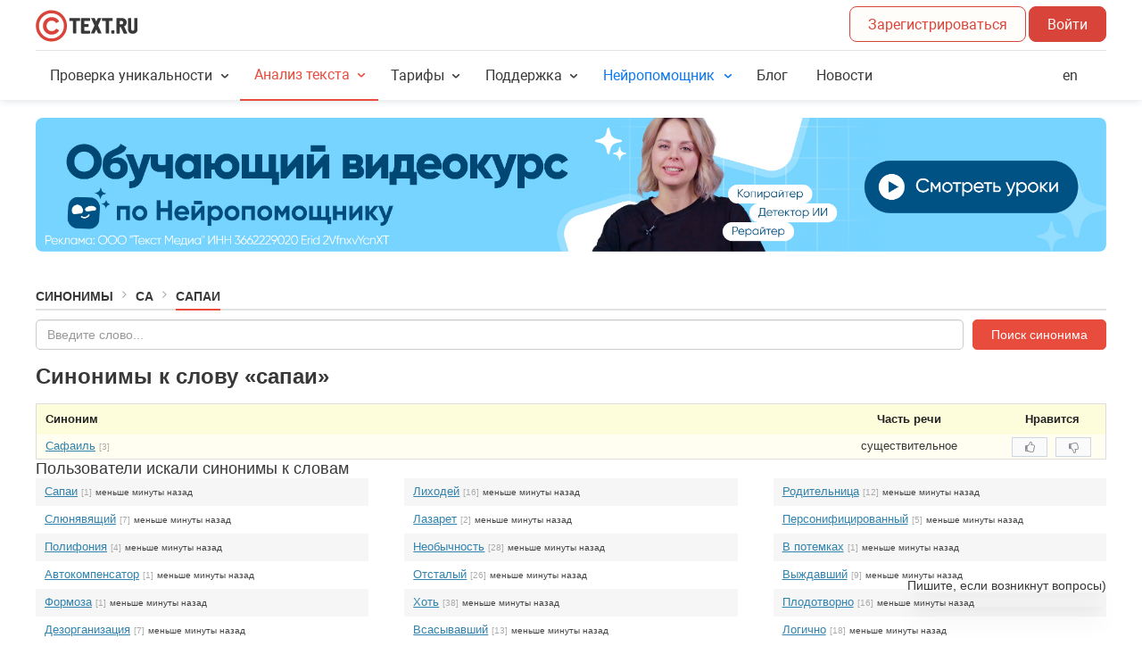

--- FILE ---
content_type: text/javascript; charset=utf-8
request_url: https://cdn.callibri.ru/callibri.js
body_size: 70558
content:
/*! callibri_module_version  - v1.1.143  - 2026-01-29 */
window.callibri_module_version = "1.1.143";

function callibriWidgetStart(){if(_callibri.is_online_chat&&"function"==typeof callibriOnlineChatStart)callibriOnlineChatStart();else{var a=_callibri.widget_path;a||(a="//"+_callibri.cdn_host+"/widget_v2.min.js"),document.querySelector("[name=callibriWidget]")||callibriGetLibrary(a,function(){callibriInitWidget()},"callibriWidget")}}function callibriOnlineChatStart(){_callibri.widget_path="//"+_callibri.gudok_cdn_host+"/mc_v3/widget.min.js",document.querySelector("[name=callibriWidget]")||callibriGetLibrary(_callibri.widget_path,function(){window.online_chat=new MultiChat(_callibri)},"callibriWidget")}function callibriCallbackWidgetStart(){if(_callibri.ms_callback){var a=_callibri.callback_widget_path;a||(a="//"+_callibri.gudok_cdn_host+"/widget/widget_callibri.min.js"),document.querySelector("[name=callibriCallbackWidget]")||callibriGetLibrary(a,function(){window.callibriCallbackWidget=new CallbackWidget},"callibriCallbackWidget")}}function callibriPopupWidgetStart(){if(_callibri.popup_settings){var a=_callibri.popup_widget_path;a||(a="//"+_callibri.gudok_cdn_host+"/popup_widget/widget.min.js"),document.querySelector("[name=callibriPopUpWidget]")||callibriGetLibrary(a,function(){var a=_callibri.standalone_popup&&_callibri_popup_settings?_callibri_popup_settings:_callibri.popup_settings;window.callibriPopUpWidget=new PopUpWidget(a)},"callibriPopUpWidget")}}function callibriGetIEPolyfill(a,b,c){callibriGetLibrary("//"+_callibri.cdn_host+"/ie_polyfills.min.js",function(){callibriHandleResponse(a,b,c)})}function isObjectType(a){return"object"==typeof a&&!Array.isArray(a)&&null!==a}function callibridomain(){var a,b,c="";a=document.domain.split(".");var d=!callibriHasCallibriDomain()&&_callibri.allow_subdomains;return a.length>2?(b=a.length>3?2:1,!0===d&&(b-=1),c=(d?"":".")+a.slice(b,a.length).toString().replace(/,/g,".")):c=(d?"":".")+document.domain,c}function callibriHasCallibriDomain(){return document.domain.split(".").includes("callibri")}function callibriSetCookieDomain(a,b,c,d,e){"session"!==c?(void 0===e?c.setMinutes(c.getMinutes()+10):c.setDate(c.getDate()+100),c=";expires="+c.toUTCString()+";"):c="",document.cookie=a+"="+encodeURIComponent(b)+"; path=/; "+d+" "+c}function callibriSetCookie(a,b,c,d,e){var f=callibridomain();"session"!==e&&(e=e?new Date((new Date).getTime()+24*e*60*60*1e3):new Date);var g=!callibriHasCallibriDomain()&&_callibri.allow_subdomains,h=g?"":"domain="+f+";";d||callibriSetCookieDomain(a,b,e,h,c),(-1===document.cookie.indexOf(a)||d)&&(h="",callibriSetCookieDomain(a,b,e,h,c))}function callibriGetCookie(a){var b,c,d,e=document.cookie.split(";");for(b=0;b<e.length;b++)if(c=e[b].substr(0,e[b].indexOf("=")),d=e[b].substr(e[b].indexOf("=")+1),(c=c.replace(/^\s+|\s+$/g,""))==a)return unescape(d);return!1}function callibriXhrRequest(){for(var a,b=[function(){return a=callibriCheckIE8_9()?new XDomainRequest:new XMLHttpRequest},function(){return new ActiveXObject("Msxml2.XMLHTTP")},function(){return new ActiveXObject("Msxml3.XMLHTTP")},function(){return new ActiveXObject("Microsoft.XMLHTTP")}],c=0;c<b.length;c++){try{a=b[c]()}catch(a){continue}break}return a}function callibriMakeRequest(a,b,c,d,e,f){try{var g,h,i,j,k;b=b||{};try{f=f||3e4}catch(a){f=3e4}if(!(i=callibriXhrRequest()))return;if(b.version=_callibri.version,b=callibri_add_roistat_mark(b),b=callibriAddTimezoneData(b,a),b=callibriGetCalltouchSessionId(b,a),b=callibriGetComagicSessionId(b,a),b.module_version=window.callibri_module_version,a.match(/contactus$/)||a.match(/contactus_front$/)){b.ymclid=callibriGetMetrikaClientID(!0),b.gaclid=callibriGetGaClientID(!0),b.clbvid=_callibri.clbvid||null,b.metrika_counter_id=callibriGetMerikaCounterID();var l=callibriSetPostDataFeedback(b);i.feedback_data=l}if(e||(e=_callibri.server_host),h=e+a,h=/^(https?:)/.test(h)?h:location.protocol+"//"+h,i.open("POST",h,!0),k=callibriCheckIE8_9(),g=setTimeout(function(){i.abort()},f),k)i.onload=function(){i.feedback_data&&callibriRemoveElementItemLocalStorage("callibri_feedbacks",i.feedback_data),c&&"function"==typeof c&&c(i.responseText,200)};else{try{d=d||"application/json"}catch(a){d="application/json"}i.setRequestHeader("Content-Type",d),j=document.characterSet?document.characterSet:document.charset,"utf-8"!==j.toString().toLowerCase()?i.setRequestHeader("Accept",d+"; charset="+j):i.setRequestHeader("Accept",d),i.onreadystatechange=function(){if((3==i.readyState||4==i.readyState)&&i.feedback_data&&[200,201,204,422].indexOf(i.status)>-1&&callibriRemoveElementItemLocalStorage("callibri_feedbacks",i.feedback_data),4==i.readyState&&(clearTimeout(g),c&&"function"==typeof c&&c(i.responseText,i.status)),4==i.readyState&&(0===i.status||500==i.status||i.status>=400)&&_callibri.server_host!==e){-1===[].indexOf(a)?callibriFailRequestModule(i,e,a,b,d,c):callibriMakeRequest(a,b,c,d,null,f)}}}var m=JSON.stringify(b);_callibri.btr||i.send(m)}catch(a){}}function callibriFailRequestModule(a,b,c,d,e,f){var g=d.request_number||0;if([0,429,503].indexOf(a.status)>-1&&g<3){d.request_number=g+1;var h=Math.ceil(500*Math.random()+500);setTimeout(callibriMakeRequest,h,c,d,f,e,b)}else console.error("Code: ",a.status,"error: ",a.responseText,{host:b,path:c},d)}function supports_callibri_storage(){if(_callibri.localStorage_off)return!1;try{return localStorage.setItem("test_localstorage","1"),localStorage.removeItem("test_localstorage"),!0}catch(a){return _callibri.localStorage_off=!0,!1}}function callibriGetItemLocalStorage(a){if(supports_callibri_storage()){var b=localStorage.getItem(a);return null===b&&(b=callibriGetCookie(a)),b}return callibriGetCookie(a)}function callibriSetItemStorage(a,b){var c=!0;try{localStorage.setItem(a,b)}catch(a){_callibri.localStorage_off=!0,c=!1}return c}function callibriSetItemLocalStorage(a,b){var c=!0;if(supports_callibri_storage())if(b){var d=callibriSetItemStorage(a,b);d&&(c=!1)}else localStorage.removeItem(a),c=!1!==callibriGetCookie(a,b);c&&callibriSetCookie(a,b)}function supports_callibri_session_storage(){if(_callibri.sessionStorage_off)return!1;try{return sessionStorage.setItem("test_sessionstorage","1"),sessionStorage.removeItem("test_sessionstorage"),!0}catch(a){return _callibri.sessionStorage_off=!0,!1}}function callibriGetItemSessionStorage(a){if(supports_callibri_session_storage()){var b=sessionStorage.getItem(a);return null===b&&(b=callibriGetCookie(a)),b}return callibriGetCookie(a)}function callibriTrySetItemSessionStorage(a,b){var c=!0;try{sessionStorage.setItem(a,b)}catch(a){c=!1}return c}function callibriSetItemSessionStorage(a,b){var c=!0;if(supports_callibri_session_storage())if(b){var d=callibriTrySetItemSessionStorage(a,b);d&&(c=!1)}else sessionStorage.removeItem(a),c=!1!==callibriGetCookie(a,b);c&&callibriSetCookie(a,b)}function callibriFlushTempStorage(){if(supports_callibri_storage()){var a=localStorage.getItem(_callibri.cookie_prefix+"timestamp_callibri");a=a?new Date(a):null;var b=new Date;if(a&&(b-a)/6e4>10)for(var c in localStorage)0==c.indexOf(_callibri.cookie_prefix)&&c.match("callibri")&&localStorage.removeItem(c);callibriSetItemStorage(_callibri.cookie_prefix+"timestamp_callibri",b.toString())}}function callibriRemoveElementItemLocalStorage(a,b){var c,d=callibriGetItemLocalStorage(a),e=[];d=d?JSON.parse(d):[];for(var f=0;f<d.length;f++)c=d[f],b!==c&&e.push(c);e=e.length>0?JSON.stringify(e):"",callibriSetItemLocalStorage(a,JSON.stringify(e))}function callibriSetPostDataFeedback(a){var b="";for(var c in a.feedback)c&&"number"!==c&&"session_id"!==c&&(b+=c+"-:-"+a.feedback[c].toString()+"-;-");var d=callibriGetItemLocalStorage("callibri_feedbacks");return d=d?JSON.parse(d):[],"object"!=typeof d&&(d=[]),-1===d.indexOf(b)&&(d.push(b),callibriSetItemLocalStorage("callibri_feedbacks",JSON.stringify(d))),b}function callibriReplacePhones(){if(_callibri.module_settings&&_callibri.module_settings.search_replace_number&&_callibri.module_settings.search_replace_number.length>0)_callibri.PhoneReplacer=new CallibriPhoneReplacer,_callibri.PhoneReplacer.addNumbers(_callibri.module_settings.search_replace_number),_callibri.PhoneReplacer.start(_callibri.number,_callibri.module_settings.search_replace_number_mask);else if(_callibri.module_settings&&_callibri.module_settings.elements&&_callibri.module_settings.elements.length>0){var a,b=_callibri.module_settings.elements,c=b.length;for(f=0;f<c;f++)a=b[f],callibriSetValueToBlocksByClass(a.element,_callibri.number,a.format)}else for(var d=_callibri.objects.callibri.format,e=_callibri.objects.callibri.block_class.split(","),f=0;f<e.length;f++){var g=e[f].replace(/\s/g,"");callibriSetValueToBlocksByClass("."+g,_callibri.number,d)}}function callibriReplaceCopiesPhones(a){a=a||_callibri.copies_phones;var b=[],c=[];if(a){var d,e,f,g,h=!1;for(d=0;d<a.length;d++)if(e=a[d],e.elements)for(f=0;f<e.elements.length;f++)g=e.elements[f],callibriSetValueToBlocksByClass(g.element,e.phone,g.format),h||(h=!0);else e.replace_phones&&(b.push([e.replace_phones,e.phone]),c=c.concat(e.replace_phones));if(c.length>0||Array.isArray(a)&&a.length>0&&!h){var i=_callibri.PhoneReplacer||(_callibri.PhoneReplacer=new CallibriPhoneReplacer),j=_callibri.module_settings.search_replace_number_mask;if(c.length>0){i.addNumbers(c);for(var k=i.extended_look_phones(i.numbers,i.number),l=document.querySelectorAll(i.included_tags),m=i.find_phones_on_page(k,l),n=0,o=b.length;n<o;n++){var p=b[n];i.addNumbers(p[0]),i.start(p[1],j,m)}}else i.addNumbers(a),i.start(_callibri.number,j)}}}function callibriPingCallback(a){4==a.readyState&&201!==a.status&&(callibri_ping_interval&&(clearInterval(callibri_ping_interval),callibri_ping_interval=void 0),_callibri.ping_attempt?_callibri.ping_attempt+=1:_callibri.ping_attempt=1,callibri_error_timeout=setTimeout(callibriPingNumber,Math.floor(Math.random()*Math.pow(2,_callibri.ping_attempt)*1e3))),4==a.readyState&&201===a.status&&"undefined"==typeof callibri_ping_interval&&(callibri_ping_interval=setInterval(callibriPingNumber,1e4),_callibri.ping_attempt=null)}function callibriDocumentHidden(){var a;void 0!==document.hidden?a="hidden":void 0!==document.msHidden?a="msHidden":void 0!==document.mozHidden?a="mozHidden":void 0!==document.webkitHidden&&(a="webkitHidden");var b="function"!=typeof document.hasFocus||document.hasFocus();return document[a]||!b}function callibriPingNumber(a){try{if(!callibriDocumentHidden()||a){var b=_callibri.number;if(_callibri.copies_phones){var c,d=_callibri.copies_phones.length;for(c=0;c<d;c++)b+="_"+_callibri.copies_phones[c].phone}var e="/visit?s="+_callibri.session_id+"&p="+b;_callibri.ping_delete&&(e+="&d=1"),callibriGetRequest("//"+_callibri.ws_server_host+e,callibriPingCallback)}}catch(a){callibriSendError(a,"callibriPingNumber")}}function callibriSetLocalCookieValue(a,b){var c=callibriGetResponse();if(c){var d=JSON.parse(c);d.data[a]=b,d=JSON.stringify(d),callibriSaveResponse(d)}}function callibriGetResponse(){var a=null;return supports_callibri_storage()&&(a=localStorage.getItem("callibri")),null==a&&(a=callibriGetCookie(_callibri.cookie_prefix+"data")),a&&a.indexOf('"unified_domain":')>-1?(!_callibri.unified_domain||_callibri.unified_domain&&-1===a.indexOf('"unified_domain":'+_callibri.unified_domain))&&(a=null):_callibri.unified_domain&&a&&(a=null),a}function callibriFlushResponse(a){if(callibriSetCookie(_callibri.cookie_prefix+"data","",void 0,!0),supports_callibri_storage())try{localStorage.removeItem("callibri"),localStorage.removeItem("callibri_module_settings")}catch(a){_callibri.localStorage_off=!0}if(!(document.referrer||"").match("https?://"+location.host)||a){callibriGetItemLocalStorage("callibri_visitor_send_event")&&callibriSetItemLocalStorage("callibri_visitor_send_event",null)}}function callibriSaveResponse(a){var b,c,d=!1,e=JSON.parse(a);if(supports_callibri_storage()&&(_callibri.unified_domain&&(b=JSON.parse(a),b.unified_domain=_callibri.unified_domain,a=JSON.stringify(b)),d=callibriSetItemStorage("callibri",a)),_callibri.old_module_settings||(_callibri.old_module_settings=e.data.module_settings),!d){b=JSON.parse(a);var c=b.data.module_settings;_callibri.unified_domain&&(b.unified_domain=_callibri.unified_domain),b.data.module_settings="",b=JSON.stringify(b),c&&supports_callibri_storage()&&(c.timestamp=(new Date).valueOf(),callibriSetItemStorage("callibri_module_settings",JSON.stringify(c))),callibriSetCookie(_callibri.cookie_prefix+"data",b,void 0,!0)}}function callibri_change_channel(){if(_callibri.init&&!_callibri.history_change)return!1;if(!(_callibri.landing_channels&&_callibri.landing_channels.length>0))return!1;var a=!1;return _callibri.landing_channels.some(function(a){return a.id==_callibri.channel_id&&(_callibri.current_channel=a,!0)}),(!_callibri.current_channel||!callibri_group_check(_callibri.current_channel))&&(!(!(a=_callibri.landing_channels.some(function(a){return a.id!=_callibri.channel_id&&callibri_group_check(a)}))&&!_callibri.current_channel)&&(_callibri.dynamic&&(_callibri.ping_delete=!0,callibriPingNumber(!0)),_callibri.stop_init=!0,_callibri.get_request=!1,callibriSetCookie("callibri_get_request","",void 0,!0,-1),(a||_callibri.pw)&&(delete _callibri.module_settings,delete _callibri.number,delete _callibri.only_widget,callibriFlushResponse(!0),_callibri.stop_init=!1,callibriInit(),_callibri.ping_delete=!1),!0))}function callibriHandleResponse(a,b,c){function d(a){var b=!("v2"!=_callibri.mv_version||!_callibri.chat_operator)&&_callibri.chat_operator;_callibri.history_change=!0,callibriInit(!1,!0),b&&(_callibri.chat_operator=b),"function"==typeof callibriWidgetPageNavigate&&callibriWidgetPageNavigate(a),_callibri.history_change=!1}function e(){d()}var f=!_callibri.init;try{var g,h,i;if(200!=b)return;if(callibriSetItemLocalStorage("callibri_request_send",""),a=callibriCheckIE8_9()?a.replace(/\\'/g,"'"):a,h=JSON.parse(a),void 0===h.data||"object"!=typeof h.data||"object"==typeof h.errors){callibriSetItemLocalStorage("callibri_nct","1"),"string"==typeof h.errors&&(h.errors=[[h.errors]]);for(var j in h.errors){var k="callibri error: "+h.errors[j].join(", ");void 0!==console?console.log(k):window.console.log(k)}return}var l=document.querySelector("#callibri-module-area");if("object"==typeof h.data&&h.data.number&&!h.data.only_widget&&"object"!=typeof h.errors){if(callibri_extend_ms(h),_callibri.stop_init||c&&callibri_change_channel())return;g=h.data.number,h.data.session_id&&callibriSetCookie(_callibri.cookie_prefix+"sessions_callibri",h.data.session_id,1);var m=callibriGetResponse();if(m||(h.expire_date=(new Date).toString(),a=JSON.stringify(h),callibriSaveResponse(a)),h.data.dynamic&&(callibriSetItemLocalStorage("callibri_phone",_callibri.number),h.data.copies_phones&&callibriSetItemLocalStorage("callibri_copies_phones",JSON.stringify(h.data.copies_phones)),_callibri.init||(supports_callibri_storage()&&(window.addEventListener("storage",function(a){_callibri.stop_init||"callibri_phone"==a.key&&a.newValue&&a.oldValue!==a.newValue&&(_callibri.number=a.newValue,callibriSetLocalCookieValue("number",a.newValue),callibriReplacePhones())}),h.data.copies_phones&&window.addEventListener("storage",function(a){_callibri.stop_init||"callibri_copies_phones"==a.key&&a.newValue&&a.oldValue!==a.newValue&&(_callibri.copies_phones=JSON.parse(a.newValue),callibriSetLocalCookieValue("copies_phones",_callibri.copies_phones),callibriReplaceCopiesPhones())})),h.data.ping&&(m&&callibriPingNumber(!0),callibri_ping_interval=setInterval(callibriPingNumber,1e4)))),_callibri.init&&l||"function"!=typeof callibriWidgetStart||callibriWidgetStart(),"function"==typeof callibriCallbackWidgetStart&&callibriCallbackWidgetStart(),"function"==typeof callibriPopupWidgetStart&&callibriPopupWidgetStart(),h.data.module_settings){if("function"==typeof callibriCheckMS&&callibriCheckMS(h),"string"==typeof h.data.module_settings.elements&&(h.data.module_settings.elements=JSON.parse(h.data.module_settings.elements)),h.data.module_settings.elements){var n,o=h.data.module_settings.elements;for(i=0;i<o.length;i++)n=o[i],callibriSetValueToBlocksByClass(n.element,g,n.format)}if(h.data.module_settings.pseudo_links){var p=h.data.module_settings.pseudo_links;for(i=0;i<p.length;i++)callibriSetPseudoLink(p[i])}}callibriReplaceCopiesPhones(h.data.copies_phones),callibriUseFeedback(),callibriChangeEmails(),callibriReplaceCopyChannelEmails()}else if(h.data.module_settings){if(callibri_extend_ms(h),_callibri.stop_init||c&&callibri_change_channel())return;h.data.session_id&&(callibriSetCookie(_callibri.cookie_prefix+"sessions_callibri",h.data.session_id,1),callibriUseFeedback(),callibriChangeEmails()),h.expire_date=(new Date).toString(),a=JSON.stringify(h),callibriSaveResponse(a),"v2"==_callibri.mv_version&&(_callibri.init&&(l||"function"!=typeof callibriWidgetStart)||callibriWidgetStart(),"function"==typeof callibriCheckMS&&callibriCheckMS(h)),"function"==typeof callibriCallbackWidgetStart&&callibriCallbackWidgetStart(),"function"==typeof callibriPopupWidgetStart&&callibriPopupWidgetStart()}else callibriSetItemLocalStorage("callibri_nct","1");if("v2"===_callibri.mv_version){var q=_callibri.internal_vars,r=q&&q.date||(new Date).getTime(),s=q&&q.diff||0,t=q&&q.expire_date||r;_callibri.timers||(_callibri.timers={}),clearTimeout(_callibri.timers.get_new_module_settings);var u=6e5-(r&&s<10?r-t:0);_callibri.timers.get_new_module_settings=setTimeout(function(){callibriInit()},u)}if(_callibri.module_settings&&_callibri.module_settings.tabs&&Object.keys(_callibri.module_settings.tabs).indexOf("stand_alone_socials")<0){var v=_callibri.module_settings.common.tabs_order?_callibri.module_settings.common.tabs_order:["chat","feedback","callback","contact"],w={};v.forEach(function(a){_callibri.module_settings.tabs[a]&&(w[a]=_callibri.module_settings.tabs[a])}),_callibri.module_settings.tabs=w}_callibri.module_settings&&_callibri.module_settings.changeable_tags&&_callibri.module_settings.changeable_tags.length>0&&"function"==typeof MutationObserver&&document.querySelectorAll(_callibri.module_settings.changeable_tags).forEach(function(a){var b=!1,c=new MutationObserver(function(a){a.forEach(function(a){b||(b=!0,c.disconnect(),callibriInit(!1,!0),"function"==typeof callibriSetOutsideActions&&_callibri.module_settings.tabs&&callibriSetOutsideActions(),!_callibri.only_widget&&_callibri.number&&(callibriReplacePhones(),callibriReplaceCopiesPhones()),"function"==typeof callibriOnlineChatInitOutsideActionsHandlers&&callibriOnlineChatInitOutsideActionsHandlers())})}),d={attributes:!0,childList:!0,characterData:!0};c.observe(a,d)})}catch(a){void 0!==console?console.log(a.stack):window.console.log(a),callibriSendError(a,"callibriHandleResponse")}_callibri.init=!0,callibriAfterResponse(),_callibri.get_request=!1,callibriSetCookie("callibri_get_request","",void 0,!0,-1),h&&h.data&&(h.data.clbvid&&(callibriSetCookie("clbvid",h.data.clbvid,void 0,!1,4e3),callibriFindSyncMarks()),h.data.required_file&&!document.querySelector("script[name=CallibriRequiredFile]")&&callibriGetLibrary(h.data.required_file,function(){},"CallibriRequiredFile"),callibriGetBeelinePixel(h.data.beeline_pixel_id)),f&&(!function(a){var b=a.pushState;a.pushState=function(c){return"function"==typeof a.onpushstate&&a.onpushstate({state:c}),setTimeout(d,1,arguments[2]),b.apply(a,arguments)}}(window.history),window.addEventListener("popstate",e))}function callibri_extend_ms(a){var b=_callibri.module_settings&&_callibri.module_settings.hooks_groups,c=_callibri.module_settings&&_callibri.module_settings.catchers_groups,d=_callibri.module_settings&&_callibri.module_settings.quiz_hook,e=_callibri.module_settings&&_callibri.module_settings.lcatcher,f=_callibri.module_settings&&_callibri.module_settings.operators,g=_callibri.chat_operator,h=_callibri.quizService;callibri_extend(_callibri,a.data);try{_callibri.init||callibriGetGuid(),b&&(_callibri.module_settings.hooks_groups=b),c&&(_callibri.module_settings.catchers_groups=c),e&&(_callibri.module_settings.lcatcher=e),d&&(_callibri.module_settings.quiz_hook=d),g&&(_callibri.chat_operator=g),h&&(_callibri.quizService=h),f&&(_callibri.module_settings.operators=f)}catch(a){callibriSendError(a,"callibri_extend_ms")}}function callibriGetBeelinePixel(a){a&&!document.querySelector("[name='CallibriBeelinePixel']")&&callibriGetLibrary("https://"+a+".ops.beeline.ru",function(){},"CallibriBeelinePixel")}function callibriFindSyncMarks(){if(_callibri.number&&!_callibri.cookie_fbc&&!_callibri.cookie_fbp&&_callibri.use_facebook_pixel||_callibri.session_id&&!_callibri.roistat&&_callibri.use_roistat){var a=function(a){for(var b=0;b<a.length;b++)if(callibriGetCookie(a[b]))return!0;return!1},b=function(a){for(var b,c=a,d="?pid="+_callibri.site_id+"&sid="+_callibri.session_id+"&cvid="+_callibri.clbvid,e=d.slice(),f=0;f<c.length;f++){b=c[f];var g="roistat_visit"==b,h="cookie"+(g?"_":"")+b;_callibri[h]||(_callibri[h]=callibriGetCookie(b)),_callibri[h]&&(d+="&"+(g?"roistat":b.replace("_",""))+"="+_callibri[h])}var i="callibri_"+c.join("_");callibriGetItemLocalStorage(i)||d==e||(callibriGetRequest("//minimo.callibri.ru/"+d,function(){}),callibriSetItemStorage(i,d))},c=function(a){};_callibri.use_facebook_pixel&&(window.clb_fb_pixel=["_fbc","_fbp"],callibri_wait(window,"clb_fb_pixel",a,200,250,b,c)),_callibri.use_roistat&&(window.clb_roistat=["roistat_visit"],callibri_wait(window,"clb_roistat",a,200,250,b,c))}}function callibriUseFeedback(){if(_callibri.test_auto_form_parser&&(_callibri.form_parser=new CallibriAutoFormParser),_callibri.use_feedback)return _callibri.form_parser?void _callibri.form_parser.init():void(void 0!==_callibri.feedback_settings&&void 0!==_callibri.feedback_settings.feedback_settings&&Object.keys(_callibri.feedback_settings.feedback_settings||{}).length?_callibri.form_parser=new CallibriManualFormParser:_callibri.form_parser=new CallibriAutoFormParser)}function callibriCollectionHas(a,b){for(var c=0;c<a.length;c++)if(a[c]==b)return!0;return!1}function callibriFindParentSelector(a,b){for(var c=document.querySelectorAll(b),d=a.parentNode;d&&!callibriCollectionHas(c,d);)d=d.parentNode;return d}function callibriRemoveClass(a,b){for(var c=0;c<a.length;c++)a[c].className.toString().match(b)&&(a[c].className=a[c].className.replace(b,"").trim())}function callibriSetPseudoLink(a){for(var b,c=document.querySelectorAll(a.element),d=c.length,e=0;e<d;e++)b=c[e],b.dataset.callibri_pseudo_link||(b.dataset.callibri_pseudo_link=!0,b.addEventListener("click",function(b){if(callibriChangeElement(b.target,a.format,a.element,_callibri.number),callibriReplacePhones(),"function"==typeof MutationObserver&&!b.target.dataset.callibri_obs){b.target.dataset.callibri_obs=!0;var c=new MutationObserver(function(c){c.forEach(function(c){"href"!==c.attributeName&&(callibriChangeElement(b.target,a.format,a.element,_callibri.number),callibriReplacePhones())})}),d={attributes:!0};c.observe(b.target,d)}},!1))}function callibriChangeElement(a,b,c,d,e){e||(e=callibriFormatOriginalNumber(d,b)),c.match(/\[href\*=tel\]/)||(a.innerHTML=e),"A"===a.tagName&&(a.href.match(/^tel\:/i)?a.href="tel:+"+d:a.href.match(/^callto\:/i)&&(a.href="callto:+"+d))}function callibriFormatOriginalNumber(a,b){a=a.substr(1);try{a=callibriFormatPhone(a,b)}catch(b){a=callibriFormatPhone(a,"+7 (#{XXX}) #{XXX}-#{XX}-#{XX}")}return a}function callibriSetValueToBlocksByClass(a,b,c){try{if(void 0!==b&&""!==b){b.match(/^(7800)|(7804)/)&&(c=c.replace("+7","8"));var d=b;b=callibriFormatOriginalNumber(b,c);for(var e=document.querySelectorAll(a),f=0;f<e.length;f++)"IMG"===e[f].tagName?callibriChangeImage(e[f],b,!1):callibriChangeElement(e[f],c,a,d,b)}}catch(a){}}function callibriChangeImage(a,b,c){var d=new Image,e=_callibri.site_id.toString()+"_"+_callibri.number+"_default.png",f=document.location.protocol+"//callibri.ru/system/customs_sites_imgs/"+e;d.onerror=d.onabort=function(){a.innerHTML=b},d.onload=function(){a.src=f,a.alt=b},d.src=f}function callibriFormatPhone(a,b){if("undefined"!=typeof callibri_numbers_format)for(var c in callibri_numbers_format)if(0==a.indexOf(c)){b=callibri_numbers_format[c];break}for(var d="",e=b.match(/#{(X)+}/gi),f=b,g=0;g<e.length;g++)f=f.replace(/#{(X)+}/i,"$$"+(g+1)),d+="("+e[g].slice(2,-1).replace(/(X)/gi,"\\d")+")";return d=new RegExp(d),a.replace(d,f)}function callibriBindReady(a){function b(){try{document.documentElement.doScroll("left"),a()}catch(a){setTimeout(b,10)}}if("loading"!==document.readyState)return void a();if(document.addEventListener)document.addEventListener("DOMContentLoaded",a,!1);else if(document.attachEvent){var c;try{c=null!==window.frameElement}catch(a){}document.documentElement.doScroll&&!c&&b(),document.attachEvent("onreadystatechange",function(){"interactive"===document.readyState&&a()})}else if(window.addEventListener)window.addEventListener("load",a,!1);else if(window.attachEvent)window.attachEvent("onload",a);else{var d=window.onload;window.onload=function(){d&&d(),a()}}}function callibri_extend(a,b){for(var c in b)a[c]=b[c],"module_settings"===c&&(a.module_settings=JSON.parse(JSON.stringify(b.module_settings)));return a}function callibriCheckIE8_9(){return!!navigator.userAgent.match(/(MSIE 9\.0)|(MSIE 8\.0)/)}function callibriCheckIE8_9_10_11(){return!!(navigator.userAgent.match(/(MSIE 10\.0)|(MSIE 9\.0)|(MSIE 8\.0)/)||navigator.userAgent.indexOf("Trident/7.0")>-1)}function callibriCheckIE8_9_10(){return!!navigator.userAgent.match(/(MSIE 10\.0)|(MSIE 9\.0)|(MSIE 8\.0)/)}function callibriCheckIE8(){return!!navigator.userAgent.match(/(MSIE 8\.0)/)}function callibriCheckOperaMini(){return!!/opera mini/i.test(navigator.userAgent)}function callibriCheckIE10_11_Edge(){return!!(navigator.userAgent.match(/(MSIE 10\.0)/)||navigator.userAgent.indexOf("Edge")>-1||navigator.userAgent.indexOf("Trident/7.0")>-1)}function callibriSendError(a,b,c,d){_callibri.debug&&window.console.log(a)}function callibriReachGoal(a,b){for(var c,d=a.length,e=0;e<d;e++)c=a[e],b.reachGoal(c.name)}function callibriGetMetrikaClientID(a){return _callibri.ya_client_id?_callibri.ya_client_id:(_callibri.use_guid&&!callibriGetCookie("callibri_ym_wait")&&callibriSetCookie("callibri_ym_wait","true",void 0,!0,10),null)}function callibriGetMerikaCounterID(){function a(a){if("function"==typeof a&&"function"==typeof a.counters){var b=a.counters();if(b.length>0)return b[0].id}return null}return"object"==typeof window.Ya?a(window.Ya.Metrika2)||a(window.Ya.Metrika):null}function callibriGetCalltouchSessionId(a,b){return["/module/messages","/module/contactus","/module/callibri_callback","/widget/catcher_message"].indexOf(b)<0?a:(_callibri.calltouch_session_id?a.calltouch=_callibri.calltouch_session_id:_callibri.calltouch_site_id&&!callibriGetCookie("callibri_calltouch_wait")&&callibriSetCookie("callibri_calltouch_wait","true",void 0,!0,10),a)}function callibriGetComagicSessionId(a,b){return["/module/messages","/module/contactus","/module/callibri_callback","/widget/catcher_message"].indexOf(b)<0?a:(_callibri.comagic_session_id?a.comagic=_callibri.comagic_session_id:_callibri.comagic_site_id&&!callibriGetCookie("callibri_comagic_wait")&&callibriSetCookie("callibri_comagic_wait","true",void 0,!0,10),a)}function callibriGetGaClientID(a){return _callibri.ga_client_id?_callibri.ga_client_id:(_callibri.use_guid&&!callibriGetCookie("callibri_ga_wait")&&callibriSetCookie("callibri_ga_wait","true",void 0,!0,10),null)}function callibri_wait(a,b,c,d,e,f,g){var h="callibri_await_";if(!a[h+b+"_completed"]){var i=function(){a[h+b+"_completed"]||(a[h+b+"_completed"]=!0,a[h+b]&&a[h+b].timer&&(clearInterval(a[h+b].timer),a[h+b]=null),f(a[b]))};a[b]&&g?c(a[b])?i():(g(i),setTimeout(function(){callibri_wait(a,b,c,d,e,f)},0)):c(a[b])?i():a[h+b]||(a[h+b]={timer:setInterval(function(){(c(a[b])||e<++a[h+b].attempt)&&i()},d),attempt:0})}}function callibriGetMerikaCanUsedCounterID(){var a=_callibri.metrika;if(_callibri.metrika){var b=callibriGetMerikaCounterID();if(_callibri.metrika.counter_id)return _callibri.metrika.counter_id;if(_callibri.metrika.counters_ids&&a.counters_ids.length>0){var c=!1;return _callibri.metrika.counters_ids.some(function(a){if(a==b)return c=b,b}),c}return c=callibriGetMerikaCounterID()}}function callibriCanGetTrackig(){return _callibri.dynamic||_callibri.is_online_chat||"v2"==_callibri.mv_version}function callibriSendYa(a){var b=function(a){if(a&&0!==a.indexOf("amp-")&&(_callibri.ya_client_id=a,(callibriCanGetTrackig()||callibriGetCookie("callibri_ym_wait"))&&!callibriGetItemLocalStorage("callibri_ya_client_id"))){var b="?pid="+_callibri.site_id+"&sid="+_callibri.session_id+"&cvid="+_callibri.clbvid;callibriGetRequest("//minimo.callibri.ru/"+b+"&yaclientid="+_callibri.ya_client_id,function(){});var c=callibriGetMerikaCounterID();c&&(b+="&key=metrika_counter_id&value="+c,callibriGetRequest("//minimo.callibri.ru/"+b,function(){})),callibriSetCookie("callibri_ym_wait","",void 0,!0,-1),callibriSetItemLocalStorage("callibri_ya_client_id",_callibri.ya_client_id)}},c=callibriGetMerikaCanUsedCounterID();if("function"==typeof window.ym&&c){ym(c,"getClientID",b);var d=[{callibri_session:_callibri.guid_key.toString()}];return _callibri.clbvid&&d.push({clbvid:_callibri.clbvid}),void ym(c,"params",d)}var e=a&&a.getClientID;if(e||callibriGetCookie("_ym_uid"))if(e)b(a.getClientID()),a.params("callibri_session",_callibri.guid_key.toString()),_callibri.clbvid&&a.params("clbvid",_callibri.clbvid);else{var f=callibriGetCookie("_ym_uid");f&&b(f)}}function callibriSendCalltouch(){if("function"!=typeof window.ct);else{var a=window.ct("calltracking_params");if(!a)return!0;var b=a.filter(function(a){return a.siteId==_callibri.calltouch_site_id})[0];if(current_counter_value=b?b.sessionId:null,!current_counter_value)return;if(_callibri.calltouch_session_id=current_counter_value,(callibriCanGetTrackig()||callibriGetCookie("callibri_calltouch_wait"))&&!callibriGetItemLocalStorage("callibri_calltoucht_session_id")){var c="?pid="+_callibri.site_id+"&sid="+_callibri.session_id+"&cvid="+_callibri.clbvid;c+="&calltouch="+current_counter_value,callibriGetRequest("//minimo.callibri.ru/"+c,function(){}),callibriSetCookie("callibri_calltouch_wait","",void 0,!0,-1),callibriSetItemLocalStorage("callibri_calltoucht_session_id",_callibri.calltouch_session_id)}}}function callibriSendComagic(){if("object"==typeof window.Comagic&&window.Comagic.getSessionId()){if(_callibri.comagic_session_id=window.Comagic.getSessionId(),(callibriCanGetTrackig()||callibriGetCookie("callibri_comagic_wait"))&&!callibriGetItemLocalStorage("callibri_comagic_session_id")){var a="?pid="+_callibri.site_id+"&sid="+_callibri.session_id+"&cvid="+_callibri.clbvid;a+="&key=comagic&value="+_callibri.comagic_session_id,callibriGetRequest("//minimo.callibri.ru/"+a),callibriSetCookie("callibri_comagic_wait","",void 0,!0,-1),callibriSetItemLocalStorage("callibri_comagic_session_id",_callibri.comagic_session_id)}}else;}function callibriGetGuid(){if(_callibri.metrika){var a=callibriGetMerikaCanUsedCounterID();if(a){var b=function(a){return!!("function"==typeof window.ym||a&&a.getClientID||callibriGetCookie("_ym_uid"))},c=function(b){document.addEventListener("yacounter"+a+"inited",b)};callibri_wait(window,"yaCounter"+a,b,50,250,callibriSendYa,c)}else if(!0===_callibri.metrika){var b=function(a){return!!callibriGetCookie("_ym_uid")};callibri_wait(window,"ym",b,50,250,callibriSendYa,c)}}if(_callibri.google_analytics4&&callibriGoogleV4Clientid(),_callibri.calltouch_site_id){var b=function(a){return!("function"!=typeof window.ct||!window.ct("calltracking_params"))};callibri_wait(window,"calltouch",b,50,250,callibriSendCalltouch)}if(_callibri.comagic_site_id){var b=function(a){return!("object"!=typeof window.Comagic||!window.Comagic.getSessionId())};callibri_wait(window,"comagic",b,50,250,callibriSendComagic)}if(_callibri.use_guid){_callibri.ga="ga_ckpr"==window.GoogleAnalyticsObject?"ga":window.GoogleAnalyticsObject;var d=function(a){return!!(a&&a.getAll||callibriGetCookie("_ga"))},e=function(a){try{
if(a&&a.getAll||!callibriGetCookie("_ga")?_callibri.ga_client_id=a.getAll()[0].get("clientId"):_callibri.ga_client_id=callibriGetCookie("_ga").replace(/GA\d+\.\d+\./,""),(callibriCanGetTrackig()||callibriGetCookie("callibri_ga_wait"))&&!callibriGetItemLocalStorage("callibri_ga_client_id")){var b="?pid="+_callibri.site_id+"&sid="+_callibri.session_id+"&cvid="+_callibri.clbvid;b+="&gaclientid="+_callibri.ga_client_id,callibriGetRequest("//minimo.callibri.ru/"+b,function(){}),callibriSetCookie("callibri_ga_wait","",void 0,!0,-1),callibriSetItemLocalStorage("callibri_ga_client_id",_callibri.ga_client_id)}if(_callibri.ga_goals&&_callibri.ga_goals.dimension){var c="dimension"+_callibri.ga_goals.dimension.toString(),d="dimension"+(_callibri.ga_goals.dimension+1).toString();a("set",c,_callibri.guid_key),a("set",d,_callibri.ga_client_id),a("set","&uid",_callibri.ga_client_id)}}catch(a){callibriSendError(a,"callibriSendGa")}},f=function(a){window[_callibri.ga](function(){a(window[_callibri.ga])})};callibri_wait(window,_callibri.ga,d,200,250,e,f)}}function callibriGoogleV4Clientid(){var a=function(a){return!("function"!=typeof a&&!callibriGetCookie("_ga"))},b=function(a){try{var b=a+"_ga",c=function(a){if(a&&(callibriCanGetTrackig()||callibriGetCookie("callibri_ga4_wait"))&&!callibriGetItemLocalStorage("callibri_ga4_client_id")){_callibri[b]=a;var c="?pid="+_callibri.site_id+"&sid="+_callibri.session_id+"&cvid="+_callibri.clbvid;c+="&gaclientid="+_callibri[b],callibriGetRequest("//minimo.callibri.ru/"+c,function(){}),callibriSetCookie("callibri_ga4_wait","",void 0,!0,-1),callibriSetItemLocalStorage("callibri_ga4_client_id",_callibri[b])}};if("function"==typeof a)return void a("get",_callibri.google_analytics4,"client_id",c);callibriGetCookie("_ga")&&c(callibriGetCookie("_ga").replace(/GA\d+\.\d+\./,""))}catch(a){callibriSendError(a,"callibriSendGa4")}},c=function(a){};callibri_wait(window,"gtag",a,200,250,b,c)}function callibriReplaceCopyChannelEmails(){if("object"==typeof _callibri&&_callibri.copies_emails&&_callibri.copies_phones){var a=_callibri.copies_emails&&_callibri.copies_emails[0]&&_callibri.copies_emails[0].email;if(a)for(var b=0;b<_callibri.copies_phones.length;b++){var c=_callibri.copies_phones[b],d=c.replace_emails;if(d&&Array.isArray(d))for(em=0;em<d.length;em++){var e=d[em];if(e.identificator){var f=document.querySelectorAll(e.identificator);for(j=0;j<f.length;j++){var g=f[j];callibriChangeEmailDOMElement(g,a)}}}}}}function callibriChangeEmails(){var a=[];if(_callibri.module_settings&&_callibri.module_settings.email_elements&&(a="string"==typeof _callibri.module_settings.email_elements?JSON.parse(_callibri.module_settings.email_elements):_callibri.module_settings.email_elements),0!=a.length&&_callibri.session_id){var b=_callibri.email;if(b){var c,d,e,f,g,h,i,j,k,l=a.length;for(g=0;g<l;g++)for(f=a[g],c=document.querySelectorAll(f),e=c.length,h=0;h<e;h++)d=c[h],callibriChangeEmailDOMElement(d,b)}if(_callibri.copies_emails)for(l=_callibri.copies_emails.length,i=0;i<l;i++)for(k=_callibri.copies_emails[i],j=k.elements.length,g=0;g<j;g++)for(f=k.elements[g].element,c=document.querySelectorAll(f),e=c.length,h=0;h<e;h++)d=c[h],callibriChangeEmailDOMElement(d,k.email)}}function callibriChangeEmailDOMElement(a,b){if(a.innerHTML=a.innerHTML.replace(/([а-яА-Яa-zA-Z0-9._-]+@[а-яА-Яa-zA-Z0-9._-]+\.[а-яА-Яa-zA-Z0-9._-]+)/gi,b),"A"===a.tagName&&0==a.href.indexOf("mailto")&&(a.href="mailto:"+b),b&&_callibri.dynamic&&!a.dataset.callibri_email){a.dataset.callibri_email=b;var c=_callibri.mobile.isMobile?"touchstart":"mouseup";a.addEventListener(c,function(a){callibriMakeRequest("/module/click",{session_id:_callibri.session_id,client_id:_callibri.site_id,key:a.target.dataset.callibri_email,event_type:"email",clbvid:_callibri.clbvid,metrika_counter_id:callibriGetMerikaCounterID()}),a.target.removeEventListener(a.type,arguments.callee,!0)})}return a}function callibriGetLibrary(a,b,c,d){if("CallibriLidCatcher"===c||"callibri_rating"===c)return void callibriLoadLibraryFromScript(a,b,c,d);var e="function"==typeof requirejs&&"function"==typeof define;_callibri.module_settings&&_callibri.module_settings.requirejs||"function"!=typeof requirejs||!function(a,b){for(var c,d,e=a.split("."),f=b.split("."),g=Math.max(e.length,f.length),h=0,i=0;i<g&&!h;i++)c=parseInt(e[i],10)||0,d=parseInt(f[i],10)||0,c<d&&(h=1),c>d&&(h=-1);return-1!=h}("2.1.13",requirejs.version)||(e=!1);var f=callibriGetCookie("callibri_requirejs");if(e)requirejs([a],function(a){window[c]=a,b()}),callibriSetCookie("callibri_requirejs","true");else{if(f)return void setTimeout(function(){callibriGetLibrary(a,b,c)},1e3);callibriLoadLibraryFromScript(a,b,c,d)}}function callibriLoadLibraryFromScript(a,b,c,d){var e=document.getElementsByTagName("head")[0],f=document.createElement("script");f.setAttribute("charset","utf-8"),f.setAttribute("type","text/javascript"),f.setAttribute("src",a),f.setAttribute("name",c),window["done_script_"+c]=!1,f.onload=f.onreadystatechange=function(){var a="done_script_"+this.getAttribute("name");window[a]||this.readyState&&"loaded"!=this.readyState&&"complete"!=this.readyState||(window[a]=!0,b())},"function"==typeof d&&(f.onerror=d),e.appendChild(f)}function callibriGetRequest(a,b,c){if(void 0===c&&(c=0),a=/^(https?:)/.test(a)?a:location.protocol+a,!callibriActiveRequests[a]){callibriActiveRequests[a]=!0;var d=callibriXhrRequest();if(!d)return void delete callibriActiveRequests[a];d.open("GET",a,!0),d.onreadystatechange=function(){if(4===d.readyState&&(delete callibriActiveRequests[a],0===d.status&&c<10))return void setTimeout(function(){callibriGetRequest(a,b,c+1)},1e3);"function"==typeof b&&b(d)},d.send()}}function callibriLoadContentCallback(a,b,c){if(a){callibriCheckIE8_9_10_11()||!Object.assign||!Array.from||callibriCheckOperaMini()&&"function"==typeof callibriGetIEPolyfill?callibriGetIEPolyfill(a,b,c):callibriHandleResponse(a,b,c);callibriBindReady(function(){_callibri.stop_init||(!_callibri.only_widget&&_callibri.number&&(callibriReplacePhones(),callibriReplaceCopiesPhones()),callibriUseFeedback(),callibriChangeEmails(),callibriReplaceCopyChannelEmails())})}}function callibriAfterResponse(){if(!_callibri.feedback_send){_callibri.feedback_send=!0;var a=callibriGetItemLocalStorage("callibri_feedbacks");if(callibriSetItemLocalStorage("callibri_feedbacks",""),a&&_callibri.init){a=JSON.parse(a);for(var b,c,d,e,f=0;f<a.length;f++){c=a[f].split("-;-"),b={feedback:{session_id:_callibri.session_id,number:_callibri.number}};for(var g=0;g<c.length;g++)feed=c[g].split("-:-"),feed.length>0&&(d=feed[0],e=feed[1],b.feedback[d]=e);callibriMakeRequest("/module/contactus",b,null,null,_callibri.api_server_host)}callibriSetItemLocalStorage("callibri_feedbacks","")}}}function callibriSetCookiePrefix(){"string"==typeof callibri_cookie_prefix?(_callibri.cookie_prefix=callibri_cookie_prefix+"_",_callibri.allow_subdomains=!1):(_callibri.cookie_prefix="v1_",_callibri.unified_domain&&(_callibri.cookie_prefix+=_callibri.unified_domain+"_"))}function callibriGetSessionCookie(){var a=callibriGetCookie(_callibri.cookie_prefix+"sessions_callibri")||null;return a||"v1_"==_callibri.cookie_prefix||(a=callibriGetCookie("v1_sessions_callibri")||null),a}function callibriInit(a,b){try{"function"==typeof getBeelineHost&&(_callibri.module_host=getBeelineHost(_callibri.module_host));var c=callibriGetCookie("callibri_get_request"),d=(new Date).valueOf();if(_callibri.get_request||c&&(d-Number(c))/1e3<30)return void(_callibri.get_request||(_callibri.get_request=!0,supports_callibri_storage()&&window.addEventListener("storage",function(a){_callibri.stop_init||"callibri"!=a.key&&"callibri_module_settings"!=a.key||!a.newValue||a.oldValue===a.newValue||(clearTimeout(window.callibri_get_request_timeout),callibriInit())}),callibri_get_request_timeout=setTimeout(function(){_callibri.get_request=!1,callibriInit(a,b)},3e3)));_callibri.get_request=!0,callibriSetCookie("callibri_get_request",d,void 0,!0),_callibri.mobile||(_callibri.mobile={}),_callibri.mobile.isMobile=!1,/Android|webOS|iPhone|iPad|iPod|BlackBerry|IEMobile|Opera Mini|Mobile|Mobi/i.test(navigator.userAgent)&&(_callibri.mobile.isMobile=!0,_callibri.mobile.iPhone=!!/iPhone/i.test(navigator.userAgent)),callibriSetCookiePrefix(),_callibri.version="1563955557",_callibri.server_host||(_callibri.server_host="in.callibri.ru"),_callibri.cdn_host||(_callibri.cdn_host="cdn.callibri.ru"),_callibri.gudok_cdn_host||(_callibri.gudok_cdn_host="cdn.gudok.tel"),_callibri.module_host||(_callibri.module_host="module.callibri.ru"),_callibri.ws_server_host||(_callibri.ws_server_host="ws.callibri.ru"),_callibri.api_server_host||(_callibri.api_server_host="https://api.callibri.ru"),_callibri.mapi_server_host||(_callibri.mapi_server_host="https://mapi.callibri.ru");(document.querySelector('script[src*="callibri-a.akamaihd.net"]')||document.querySelector('script[src*="gcdn.callibri.ru"]'))&&(_callibri.cdn_host="gcdn.callibri.ru",_callibri.gudok_cdn_host="gcdn.gudok.tel");var e,f,g=0;e=_callibri.objects.callibri,e.oid="callibri",e.format||(e.format="+7 (#{XXX}) #{XXX}-#{XX}-#{XX}"),e.block_class||(e.block_class="callibri_phone");var h=callibriGetSessionCookie();callibriFlushTempStorage();var i,j=callibriGetResponse(),k=new RegExp("^https?://"+document.domain),l=callibriGetCookie(_callibri.cookie_prefix+"referrer_callibri"),m=document.referrer,n=callibriGetItemLocalStorage(_callibri.cookie_prefix+"landing_callibri"),o=document.location.search&&document.location.search.match(/utm_referrer=([^&]*)(&|$)/);if(o&&o[1]&&0!==o[1].indexOf("?"))try{m=decodeURIComponent(o[1])}catch(a){m=document.referrer}var p=!1===l;!1===l&&(l=m,callibriSetCookie(_callibri.cookie_prefix+"referrer_callibri",l),callibriSetItemLocalStorage(_callibri.cookie_prefix+"search_callibri",i)),i=document.location.search||"",document.location.hash&&document.location.hash.match("=")&&(i+=document.location.hash.replace(/^#/,i?"&":"?"));var q=a?callibriLoadContentCallback:callibriHandleResponse;if(m&&m.match(k)){if(!h&&!1===p){if(callibriGetItemLocalStorage("callibri_nct"))return;if(f=callibriGetItemLocalStorage("callibri_request_send"))return f=JSON.parse(f),void callibriMakeRequest("/module/number",f,q,"application/json",_callibri.module_host,6e4);var r=m.split("?")[1];r&&(i="?"+r)}}else if(n!=window.location.href&&callibriSetItemLocalStorage(_callibri.cookie_prefix+"landing_callibri",window.location.href),!b){var r=callibriGetItemLocalStorage(_callibri.cookie_prefix+"search_callibri"),s=l==m&&i&&i!=r&&i.match(/(\?utm_)|(&utm_)|(yclid=)|(gclid=)|(_openstat=)|(city=)/);(s||l!=m||(n||"").replace(/\?.+/,"")!=window.location.href.replace(/\?.+/,""))&&(j="",l=m,n=window.location.href,callibriFlushResponse(!0),callibriSetCookie(_callibri.cookie_prefix+"referrer_callibri",l),callibriSetItemLocalStorage(_callibri.cookie_prefix+"search_callibri",i))}if(navigator.userAgent.toLowerCase().match("(StackRambler)|(googlebot)|(AdsBot-Google)|(APIs-Google)|(Mediapartners-Google)|(Google Page Speed)|(YandexBot)|(\\+https?:\\/\\/yandex.com\\/bots)|(\\+https?:\\/\\/www.google.com\\/bot.html)|(AdsBot-Google)|(AhrefsBot)|(aport)|(Slurp)|(msnbot)|(\\+https?:\\/\\/go.mail.ru\\/help\\/robots)|(yaDirectBot)|(yetibot)|(\\+https?:\\/\\/www\\.picsearch\\.com\\/bot\\.html)|(sape.bot)|(sape_context)|(gigabot)|(snapbot)|(qwartabot)|(aboutusbot)|(oozbot)|(bingbot)|(\\+https?:\\/\\/www\\.bing\\.com\\/bingbot\\.htm)|(SimplePie)|(SiteLockSpider)|(okhttp)|(ips-agent)|(BLEXBot)|(yanga.co.uk)|(scoutjet)|(similarpages)|(shrinktheweb.com)|(followsite.com)|(dataparksearch)|(feedfetcher-google)|(liveinternet.ru)|(xml-sitemaps.com)|(agama)|(metadatalabs.com)|(h1.hrn.ru)|(googlealert.com)|(seo-rus.com)|(Copyscape.com)|(domaintools.com)|(Nigma.ru)|(dotnetdotcom)|(alexa.com)|(megadownload.net)|(askpeter.info)|(igde.ru)|(ask.com)|(Questok.Ru bot)|(DnyzBot)|(SMTBot)|(PR-CY.RU)|(Baiduspider)|(Sogou web spider)|(Google-Adwords-DisplayAds-WebRender)|(Pulsepoint XT3 web scraper)|(vkShare)".toLowerCase())||i&&i.match(/(\{STYPE\})|(\{SRC\})|(\{PTYPE\})|(\{POS\})|(\{PARAM127\})|(\{PHRASE\})|(%7BSTYPE%7D)|(%7BSRC%7D)|(%7BPTYPE%7D)|(%7BPOS%7D)|(%7BPARAM127%7D)|(%7BPHRASE%7D)/))return;f={uid:_callibri.project_uid||document.domain,session_id:h,search:i,referrer:l,landing:document.location.href,exists_cookie_lid_catcher:!!callibriGetCookie("callibri_catcher_was_shown")||null,clbvid:callibriGetCookie("clbvid")||null,source:"callibri"},"function"==typeof setBeelineData&&(f=setBeelineData(f));var t=callibriGetCookie("callibri_page_segment");t&&(f.page_segment=t),_callibri.unified_domain&&(f.unified_domain=_callibri.unified_domain);for(var u,v=["_fbc","_fbp"],w=0;w<v.length;w++)u=v[w],_callibri["cookie"+u]=callibriGetCookie(u),_callibri["cookie"+u]&&(f[u]=_callibri["cookie"+u]);var x=new Date,y=0;try{if(j?(json=JSON.parse(j),y=new Date(json.expire_date),g=y.getTime?(x-y)/1e3/60:10,_callibri.load_chat_history=callibriGetCookie(_callibri.cookie_prefix+"callibri_chat_history")):_callibri.load_chat_history=null!==f.session_id,j&&g<10)if(json.data.module_settings)q(j,200,!0);else{var z;if(supports_callibri_storage()&&(z=localStorage.getItem("callibri_module_settings")),z)json.data.module_settings=JSON.parse(z),j=JSON.stringify(json),q(j,200,!0);else{var A=function(a){var b=callibriGetResponse();if(a&&b){json=JSON.parse(b),json.data.module_settings=JSON.parse(a),json.data.module_settings.timestamp=(new Date).valueOf();try{localStorage.setItem("callibri_module_settings",JSON.stringify(json.data.module_settings))}catch(a){}b=JSON.stringify(json)}if(b){("complete"!==document.readyState?callibriLoadContentCallback:callibriHandleResponse)(b,200,!0)}};callibriMakeRequest("/module/site_settings",{site_id:json.data.site_id,session_id:json.data.key},A,null,_callibri.module_host)}}else callibriFlushResponse(),callibriSetItemStorage("callibri_request_send",JSON.stringify(f)),callibriMakeRequest("/module/number",f,q,"application/json",_callibri.module_host,6e4);_callibri.internal_vars||(_callibri.internal_vars={}),"v2"===_callibri.mv_version&&(_callibri.internal_vars.date=x,_callibri.internal_vars.diff=g,_callibri.internal_vars.expire_date=y)}catch(a){callibriMakeRequest("/module/number",f,q,"application/json",_callibri.module_host,6e4)}}catch(a){void 0!==console?console.log(a.stack):window.console.log(a),console,callibriSendError(a,"callibriInit")}"function"==typeof callibriEtagiStartForm&&callibriEtagiStartForm(0),observeYandexMetrika()}function CallibriSendForm(a,b,c,d,e,f,g){var h={};h.feedback={name:"",phone:"",email:"",message:"",company:"",custom_fields:{},client_id:_callibri.site_id,number:_callibri.number,session_id:_callibri.session_id,page:document.location.protocol+"//"+document.location.host+document.location.pathname};var i=h.feedback;return a&&(i.phone=callibriSetCorrectPhone(a)),b&&(i.email=b),c&&(i.name=c),d&&(i.message=d),f&&(i.company=f),e&&(i.form_name=e),g&&(i.custom_fields=g),!(!callibriValidPhone(i.phone)&&!callibriValidEmail(b)||!_callibri.session_id)&&(callibriMakeRequest("/module/contactus_front",h,null,null,_callibri.api_server_host),!0)}function callibriValidEmail(a){return/^(([^\uE000-\uF8FF\uD83C\uDC00-\uDFFF\uD83D\uDC00-\uDFFF\u2011-\u26FF\uD83E\uDD10-\uDDFFА-Яа-я<>()\[\]\\.,;:\s@"]+(\.[^\uE000-\uF8FF\uD83C\uDC00-\uDFFF\uD83D\uDC00-\uDFFF\u2011-\u26FF\uD83E\uDD10-\uDDFFА-Яа-я<>()\[\]\\.,;:\s@"]+)*)|(".+"))@((\[[0-9]{1,3}\.[0-9]{1,3}\.[0-9]{1,3}\.[0-9]{1,3}\])|((([a-zA-Z\-0-9]|[А-Яа-я\-0-9])+\.)+([a-zA-Z]{2,}|[А-Яа-я]{2,})))$/.test(String(a).toLowerCase())}function callibriValidPhone(a){return!(!a||a.length<10||a.length>12||!a.substring(2).match(/^(\d)\1*(?!\1)(\d)+$/g))}function callibriSetCorrectPhone(a){return!!a&&(a=a.toString().replace(/\D/g,""),10==a.length&&(a="7"+a),a)}function callibri_group_check(a,b){function c(a){for(var b=0,c=Object.keys(a),f=0;f<c.length;f++){var g=c[f];a[g].some(function(a){var c=a?e.substring(0,a.length):"false";if(a.indexOf("*")>-1?(a=a.replace(/\*/gi,".*"),"="!=g&&"^"!=g||(a="^"+a,"="==g&&(a+="$")),g="~",a=new RegExp(a)):0===a.indexOf("?")&&(a=a.slice(1)),a="string"==typeof a?a.toLowerCase():a,">"==g&&d.href.toLowerCase().indexOf(a)>-1)b++;else if("^"==g&&c.toLowerCase()==a)b++;else if("="==g){var f=a.indexOf("?")>-1?e:e.replace(d.search,"");f="/"==f[f.length-1]?f.substring(0,f.length-1):f,a="/"==a[a.length-1]?a.substring(0,a.length-1):a,f.toLowerCase()==a&&b++}else{if("~"!=g||!e.toLowerCase().match(a))return;b++}return b})}return b==c.length}b||(b=document.location);var d=b,e=d.href.replace(b.protocol+"//","");e="www."==e.substring(0,4)?e.substring(4,e.length):e;bool_include=bool_start=!1;return!(a.no_url_conditions&&Object.keys(a.no_url_conditions).length>0&&c(a.no_url_conditions))&&(!(a.url_conditions&&Object.keys(a.url_conditions).length>0)||c(a.url_conditions))}function callibri_add_roistat_mark(a){if(!_callibri.use_roistat)return a;var b=_callibri.cookie_roistat_visit;return b||(b=callibriGetCookie("roistat_visit")),b?(a.roistat=b,a):a}function callibriAddTimezoneData(a,b){if(["/module/messages","/module/contactus","/module/callibri_callback","/widget/catcher_message"].indexOf(b)<0)return a;var c=callibriGetTimezone();return a.timezone_name=c.timezone_name,a.timezone_offset=c.timezone_offset,a}function callibriGetTimezone(){var a=60*(new Date).getTimezoneOffset()*-1,b="";try{b=Intl.DateTimeFormat().resolvedOptions().timeZone}catch(a){}return{timezone_offset:a,timezone_name:b}}function observeYandexMetrika(){var a=new MutationObserver(function(){var b=_callibri.metrika&&_callibri.metrika.counters_ids;if(b&&b.length)for(var c=0;c<b.length;c++){var d="yaCounter"+b[c];if(void 0!==window[d])return callibriGetGuid(),void a.disconnect()}});a.observe(document,{childList:!0,subtree:!0})}if(window.callibri_module_version="1.1.143",Element.prototype.closest||(Element.prototype.closest=function(a){var b=this;do{if(b.matches(a))return b;b=b.parentElement}while(null!==b);return null}),CallibriAutoFormParser=function(){var a=this;a.CONSOLE_MODE_STYLES={system:"color: #FF9800; background: rgba(255, 152, 0, 0.1); padding: 8px; border-radius: 5px;",error:"color: #F44336; background: rgba(244, 67, 54, 0.1); padding: 4px 8px; border-radius: 5px;",success:"color: #4CAF50; background: rgba(76, 175, 80, 0.1); padding: 4px 8px; border-radius: 5px;"},a.BUTTON_KEYWORDS_REGEX=new RegExp(["ok","send","done","apply","submit","confirm","готово","оформить","заказать","сохранить","завершить","отправить","подтвердить"].join("|"),"i"),a.COLLECTED_FIELDS=[{key:"phone",keywords:["номер","телефон","мобильн","tel","phone","mobile","number","\\+7","8 \\("]},{key:"email",keywords:["почт","mail"]},{key:"message",keywords:["сообщен","коммент","заметк","вопрос","описан","msg","message","comment","textarea","question","description"]},{key:"name",keywords:["имя","имени","фио","зовут","name","fio"]},{key:"company",keywords:["компан","организац","фирм","firm","company","business","organization"]}].map(function(a){return a.regex=new RegExp(a.keywords.join("|"),"i"),a}),a.COLLECTED_FIELDS_KEYS=a.COLLECTED_FIELDS.map(function(a){return a.key}),a.ATTRIBUTE_PRIORITY=["type","id","name","autocomplete","className","placeholder"],a.AUTH_ATTRIBUTES=["id","name","class","action","placeholder"],a.AUTH_KEYWORDS=["auth","signin","signup","login","register","логин","пароль","вход","войти","регистрац","регистрир","авториз","аутентиф"],a.FORCE_PARSE_SELECTOR="[data-callibri-parse-form='true']",a.FORCE_IGNORE_SELECTOR=":not([data-callibri-parse-form='false'])",a.NOT_FIELD_SELECTOR=":not(input):not(button):not(select):not(textarea)",a.BASE_BUTTON_SELECTORS=["button[type='submit']","input[type='submit']","input[type='image']","button[id*='send']","button[id*='submit']","button[id*='save']","button[name*='save']","button[name*='send']","button[name*='submit']","button[class*='send']","button[class*='save']","button[class*='submit']","button[data-action*='send']","button[data-action*='submit']","button[data-action*='save']","input[id*='send']","input[id*='submit']","input[name*='send']","input[name*='submit']","input[class*='send']","input[class*='submit']","input[data-action*='send']","input[data-action*='submit']","a[id*='send']","a[id*='submit']","a[name*='send']","a[name*='submit']","a[class*='send']","a[class*='submit']","a[data-action*='send']","a[data-action*='submit']",".submit input[type='button']",a.FORCE_PARSE_SELECTOR],a.AUTH_FORM_SELECTOR=a.AUTH_ATTRIBUTES.map(function(b){return a.AUTH_KEYWORDS.map(function(a){return"["+b+"*='"+a+"']"}).join(", ")}).join(", "),a.BASE_FORM_SELECTORS=["form","[id*='form']","[name*='form']","[role*='form']","[class*='form']","[data-form]",a.FORCE_PARSE_SELECTOR],a.BASE_FIELD_SELECTORS=["input","textarea","select","[contenteditable='true']"],a.BUTTON_SELECTOR=a.BASE_BUTTON_SELECTORS.map(function(b){return b+a.FORCE_IGNORE_SELECTOR}).join(", "),a.FORM_SELECTOR=a.BASE_FORM_SELECTORS.map(function(b){return b+a.NOT_FIELD_SELECTOR+a.FORCE_IGNORE_SELECTOR}).join(", "),a.FIELD_SELECTOR=a.BASE_FIELD_SELECTORS.map(function(b){return b+a.FORCE_IGNORE_SELECTOR}).join(", "),a.init()},CallibriAutoFormParser.prototype={_boundOnDocumentClick:null,init:function(){window._callibri&&(this.removeListeners(),this.addListeners())},toArray:function(a){return Array.prototype.slice.call(a)},debugLog:function(a,b,c){var d=b?this.CONSOLE_MODE_STYLES.success:this.CONSOLE_MODE_STYLES.error;console.log("%c"+a,d),c&&c.html instanceof HTMLElement&&console.log("%o",c.html),c&&c.data instanceof Object&&console.log("%O",c.data)},removeListeners:function(){this._boundOnDocumentClick&&(document.removeEventListener("mousedown",this._boundOnDocumentClick,!0),document.removeEventListener("keydown",this._boundOnDocumentClick,!0),document.removeEventListener("touchend",this._boundOnDocumentClick,!0))},addListeners:function(){this._boundOnDocumentClick=this.onDocumentClick.bind(this),document.addEventListener("mousedown",this._boundOnDocumentClick,!0),document.addEventListener("keydown",this._boundOnDocumentClick,!0),document.addEventListener("touchend",this._boundOnDocumentClick,!0)},onDocumentClick:function(a){this.isDebugMode=!0===_callibri.debug_mode,"keydown"===a.type&&13!==a.keyCode||"mousedown"===a.type&&0!==a.button||(this.isDebugMode&&console.group("%c [Callibri] Отладка перехватчика форм",this.CONSOLE_MODE_STYLES.system),this.handleParseForm(a),this.isDebugMode&&console.groupEnd())},handleParseForm:function(a){var b=a.target;if(b&&b instanceof HTMLElement){var c=this.findSubmitButton(b);if(c){var d=this.findClosestForm(c);if(d){var e=this.findFormFields(d);if(e.length&&(e=this.getFieldsByPriority(e),!this.checkAuthForm(d,c,e))){var f=this.collectFieldsData(e);f&&this.checkCanSendRequest(d,f)&&this.sendForm(d,f)}}}}},findSubmitButton:function(a,b){var c=null;if(b&&(c=a.closest(b)||null),c||(c=a.closest(this.BUTTON_SELECTOR)||null),!c){var d=a.closest("a, button");if(d){var e=(d.textContent||d.value||"").trim();this.BUTTON_KEYWORDS_REGEX.test(e)&&(c=d)}}return this.isDebugMode&&(c?this.debugLog("Удалось найти кнопку",!0,{html:c}):this.debugLog("Не удалось найти кнопку",!1)),c},findClosestForm:function(a){var b=null;return b=a.form&&"FORM"===a.form.tagName?a.form:"string"==typeof a.form?document.querySelector("#"+a.form):a.closest(this.FORM_SELECTOR),this.isDebugMode&&(b?this.debugLog("Удалось найти форму",!0,{html:b}):this.debugLog("Не удалось найти форму",!1)),b},findFormFields:function(a){for(var b=this,c=b.toArray(a.querySelectorAll(this.FIELD_SELECTOR)),d=[],e=0;e<c.length;e++){var f=c[e];if(this.validateFieldElement(f)){var g=[f.id,f.name,f.type,f.className,f.placeholder,f.autocomplete].join(", ").toLowerCase();this.COLLECTED_FIELDS.forEach(function(a){a.regex.test(g)&&d.push({key:a.key,priority:b.getFieldPriority(f,a),element:f})})}}return b.isDebugMode&&d.length<=0&&b.debugLog("Не удалось найти ни одного поля",!1),d},getFieldPriority:function(a,b){for(var c=0;c<this.ATTRIBUTE_PRIORITY.length;c++){var d=this.ATTRIBUTE_PRIORITY[c],e=a.getAttribute(d)||"";if("string"==typeof e&&b.regex.test(e))return this.ATTRIBUTE_PRIORITY.length-c}return-1},getFieldsByPriority:function(a){for(var b=this,c=[],d=[],e=a.slice().sort(function(a,b){return b.priority-a.priority}),f=0;f<e.length;f++){var g=e[f];-1===c.indexOf(g.key)&&(c.push(g.key),d.push(g),b.isDebugMode&&b.debugLog("Удалось найти поле: "+g.key,!0,{html:g.element}))}return d},checkAuthForm:function(a,b,c){for(var d=c.map(function(a){return a.element}),e=[a,b].concat(d),f=0;f<e.length;f++){var g=e[f];if(g&&g.matches(this.AUTH_FORM_SELECTOR))return this.isDebugMode&&this.debugLog("Форма является формой авторизации/регистрации",!1),!0}return!1},validateFieldElement:function(a){return a instanceof HTMLElement&&(!!String(a.value||"").trim()&&(!a.type||"password"!==a.type.toLowerCase()))},validateField:function(a,b){return!!b&&(!("phone"===a&&!callibriValidPhone(callibriSetCorrectPhone(b)))&&!("email"===a&&!callibriValidEmail(b)))},collectFieldsData:function(a){for(var b={name:"",phone:"",email:"",message:"",company:"",custom_fields:{}},c=!1,d=0;d<a.length;d++){var e=a[d].key,f=a[d].element,g=(f.value||"").trim();this.validateField(e,g)?("phone"!==e&&"email"!==e||(c=!0),this.COLLECTED_FIELDS_KEYS.includes(e)?b[e]=b[e]||g:b.custom_fields[e]=g):this.isDebugMode&&this.debugLog("Поле "+e+" заполнено неверно",!1,{html:f})}return c?(this.isDebugMode&&this.debugLog("Собрали данные",!0,{data:b}),b):(this.isDebugMode&&this.debugLog("Не указан телефон или email",!1),null)},checkCanSendRequest:function(a,b){return a.dataset.callibriFormSentData!==JSON.stringify(b)||(this.isDebugMode&&this.debugLog("Данные формы не изменились, повторная отправка заблокирована",!1,{data:b}),!1)},getFormName:function(a){var b=a.dataset.callibri_form_name;if(!b){var c=a.querySelector("*[data-callibri_form_name]");if(c)b=c.dataset.callibri_form_name;else if(!(b=a.getAttribute("id")||"")){var d=a.querySelector("form");d&&(b=d.getAttribute("id")||"")}}return b},sendForm:function(a,b){try{var c=this.getFormName(a)||"";"function"==typeof CallibriSendForm&&(CallibriSendForm(b.phone,b.email,b.name,b.message,c,b.company,b.custom_fields),a.dataset.callibriFormSentData=JSON.stringify(b)),this.isDebugMode&&this.debugLog("Запрос прошел успешно",!0)}catch(a){this.isDebugMode&&this.debugLog("Ошибка при отправке запроса",!1,{data:a})}}},CallibriManualFormParser=function(){CallibriAutoFormParser.call(this),this.init()},CallibriManualFormParser.prototype=Object.create(CallibriAutoFormParser.prototype),CallibriManualFormParser.prototype.constructor=CallibriManualFormParser,CallibriManualFormParser.prototype.init=function(){CallibriAutoFormParser.prototype.init.call(this)},CallibriManualFormParser.prototype.handleParseForm=function(a){if(a&&_callibri.use_feedback&&_callibri.feedback_settings&&_callibri.feedback_settings.feedback_settings){var b=a.target,c=_callibri.feedback_settings.feedback_settings;if(b&&b instanceof HTMLElement){var d=this.findClosestFormManual(b,c);if(d){var e=d.form,f=d.formElements;if(b.closest(f.button)||null){var g=this.findFormFieldsManual(e,f),h=this.collectFieldsData(g);h&&this.checkCanSendRequest(e,h)&&this.sendForm(e,h)}}}}},CallibriManualFormParser.prototype.getSelectorSpecificity=function(a){return[(a.match(/#[\w-]+/g)||[]).length,(a.match(/\.[\w-]+/g)||[]).length,(a.match(/(^|[\s>+~])\w+/g)||[]).length]},CallibriManualFormParser.prototype.compareSpecificity=function(a,b){for(var c=0;c<3;c++)if(a[c]!==b[c])return a[c]-b[c];return 0},CallibriManualFormParser.prototype.findClosestFormManual=function(a,b){var c=[];for(var d in b)if(b.hasOwnProperty(d)){var e=b[d];c.push({selector:d,formElements:e,specificity:this.getSelectorSpecificity(d)})}c.sort(function(a,b){return-this.compareSpecificity(a.specificity,b.specificity)}.bind(this));for(var f=0;f<c.length;f++){var d=c[f].selector,e=c[f].formElements,g=a.closest(d);if(g)return this.isDebugMode&&this.debugLog("Нажатый элемент внутри формы: ",!0,{html:g}),{form:g,formElements:e}}return null},CallibriManualFormParser.prototype.findFormFieldsManual=function(a,b){var c=[];for(var d in b)if(b.hasOwnProperty(d)&&"button"!==d){for(var e=b[d],f=a.querySelectorAll(e),g=[],h=0;h<f.length;h++){var i=f[h];this.validateFieldElement(i)&&g.push(i)}if(0!==g.length){var j=g[0];this.isDebugMode&&this.debugLog("Удалось найти поле "+d+" по селектору "+e,!0,{html:j}),c.push({key:d,priority:1,element:j})}}return this.isDebugMode&&c.length<=0&&this.debugLog("Не удалось найти ни одного поля",!1),c},CallibriPhoneReplacer=function(a){this.init(a)},CallibriPhoneReplacer.prototype={init:function(a){var b=this;b.numbers=[],b.addNumbers(a),b.number=_callibri.number,b.included_tags="*:not(script):not(noscript):not(style):not(head):not(html):not(svg):not(img):not(defs):not(g):not(path):not(desc)",b.defaultFormatMask="XXX"},addNumbers:function(a){this.numbers=a},setMask:function(a){var b=this;b.format_mask=a||b.defaultFormatMask},setNumber:function(a){this.number=a},start:function(a,b,c){var d=this;d.setNumber(a||_callibri.number),d.setMask(b);var e="object"==typeof c?c:document.querySelectorAll(c||d.included_tags),f=d.extended_look_phones(d.numbers,d.number),g=d.find_phones_on_page(f,e);d.phone_for_replace=d.number,g.length&&g.forEach(function(a){f.forEach(function(b){d.replace_inner_html(a,b),d.replace_html_attributes(a,b)})})},extended_look_phones:function(a,b){var c=[];return a.slice().forEach(function(a){var d=a,e=void 0;if(isObjectType(a)&&(d=a.phone,e=a.format),d!==b){c.push({phone:d,mask:e}),d.match(/^7[0-68-9]\d{9}$/)&&c.push({phone:d.replace(/^7/,"8"),mask:e});for(var f=d.slice(1);f.length>6;)c.push({phone:f,mask:e}),f=f.slice(1)}}),c.sort(function(a,b){return b.phone.length-a.phone.length})},find_phones_on_page:function(a,b){if(0===a.length)return[];var c=this,d=[],e=new RegExp("("+a.map(function(a){return a.phone}).join(")|(")+")","gi"),f=Array.from(b).filter(function(a){return"BODY"!==a.tagName&&(c.str_only_digits(a.textContent).match(e)||c.str_only_digits(a.outerHTML).match(e))&&!a.outerHTML.match(/(base64)|(\S+@[\d\-]+\.)|([\d+\-]+@\S+\.)/)}),g=f.length;if(g>1)for(var h=0;h<g;h++){var i=f[h],j=h+1,k=[],l=i.querySelectorAll(c.included_tags);if(0!==l.length){l=Array.from(l);var m=f.slice(j);k=m.filter(function(a){return-1!==l.indexOf(a)})}if(0===k.length||"A"==i.tagName)d.push(i);else{var n,o,p=c.match_length_number(i,e),q=0,r=0;k.forEach(function(a){a.parentElement==i&&(o=c.match_length_number(a,e),q+=o[1],o[0]>r&&(r=o[0]))}),n=p[0]>r||p[1]>q,n&&d.push(i)}}else d=f;return d.sort(function(a,b){var d=c.match_length_number(a,e),f=c.match_length_number(b,e);return d[1]-f[1]})},str_only_digits:function(a){return a.replace(/\D+/g,"")},match_length_number:function(a,b){var c=this.str_only_digits(a.textContent).match(b);if(c&&c[0].length>0){var d=c[0].length,e=c.filter(function(a){return a}).length,f="A"==a.tagName||a.dataset.phone?1:0;if(f+=a.querySelectorAll("*[data-phone]").length,!((f+=2*a.querySelectorAll("a[href^=tel]").length)>0&&f>e))return[d,e];c=null}if(!c){var g=a.outerHTML.replace(/<!--.*?-->/g,"").replace(/<script\b[^<]*(?:(?!<\/script>)<[^<]*)*<\/script>/gi,"");c=this.str_only_digits(g).match(b)}return c&&c[0].length>0?[c[0].length,c.filter(function(a){return a}).length]:[0,0]},replace_inner_html:function(a,b){var c=this,d=Boolean(b.mask),e=b.phone,f=["\\d"],g=c.is_change_plus_7(b.phone)||d,h=b.mask&&b.mask.match(/#\{(.*?)\}/);h=h?h[1]:c.format_mask,g&&"8"!==e[0]&&(f.push("\\+"),e="+"+e);var i=c.getListIdx(c.str_only(a.textContent,f),e);if(0!==i.length)if(c.is_change_code_town(a.textContent,i[0],b)&&h===c.format_mask)c.replace_inner_with_town_code(i[0],e,f,g,a,b.mask);else{var j,k,l,m,n=d?window.callibriFormatOriginalNumber(c.phone_for_replace,b.mask):c.setup_phone_for_replace(b.phone),o=a.innerHTML.slice(),p=e.length-1,q=[];i.forEach(function(a){j=0,l=-1,k=o.slice().split("");for(var b,e,f=!1,h=0;h<k.length;h++){b=void 0;var i=k[h];if("<"===i&&(f=!0),!f)if(i.match(/\d/)||g&&"+"===i){if((++l===a||j>0)&&(m=n[j],"number"!=typeof e&&(e=h),m||q.push(h),
o=c.string_replace_at(o,h,m||" "),j++,(n.length!==j||d)&&(b=h),j>p))break}else d&&i===n[j]&&(j++,p++);">"===i&&(f=!1)}if(d&&"number"==typeof b){var r=o.slice(0,e),s=o.slice(b+1);o=r+n+s}}),o=c.remove_symbols(o,q),a.innerHTML=o}},is_change_plus_7:function(a){var b=this;return!(a.length<11)&&("7"===a[0]&&(0!==a.indexOf("7800")&&0===b.phone_for_replace.indexOf("7800")))},getListIdx:function(a,b){for(var c=[],d=-1;-1!==(d=a.indexOf(b,d+1));)c.push(d);return c},str_only:function(a,b){var c=a.slice(),d=new RegExp(b.join("|"));return c.split("").filter(function(a){return a.match(d)}).join("")},is_change_code_town:function(a,b,c){var d=this;return!(!d.format_mask||c.phone.length!=d.phone_for_replace.length)&&(d.look_phone_mask=d.find_look_phone_mask(a,b),!(!d.look_phone_mask||d.look_phone_mask.length<3)&&d.format_mask.length!==d.look_phone_mask.length)},find_look_phone_mask:function(a,b){var c=a.split(/[^\d]/).filter(function(a){return a});if(!(c&&c.length>0&&c[b]&&1!==c[b].length))return c[b+1]},replace_inner_with_town_code:function(a,b,c,d,e,f){var g=this,h=g.setup_phone_for_replace(b),i=b.length-1,j=e.innerHTML.slice(),k="object"==typeof h?h.join(""):h,l=b.replace(/[^\d;]/g,"");if("7800"!=k.substring(0,4)&&"8800"!=k.substring(0,4)||"7800"===l.substring(0,4)&&"8800"===l.substring(0,4)||(h=k.replace("7","8")),a>=0){var m=g.get_phone_array(a,d,j,i);e.innerHTML=g.change_with_town_code(m,h,j,f,b,d),a=this.getListIdx(this.str_only(e.innerText,c),b)[0]||-1}},setup_phone_for_replace:function(a,b){var c=this,d=c.phone_for_replace.slice(),e=d.length-a.length;if(0===e){var f="7"===d[0]&&"8"===a[0],g=!b&&c.is_change_plus_7(a);(f||g)&&(d=c.string_replace_at(d,0,"8"),g&&(e=-1))}return 0!==e&&(d=e>0?d.slice(e,d.length):new Array(Math.abs(e)).concat(d.split(""))),d},string_replace_at:function(a,b,c){var d=b+c.length;return""===c&&(d+=2),a.substr(0,b)+c+a.substr(d)},format_phone_number:function(a,b){var c=a.match(/\d/g);if(!c||c.length<b.split("X").length-1)return null;for(var d="",e=0,f=0;f<b.length;f++)"X"===b[f]?(d+=c[e],e++):d+=b[f];var g=a.split(/\d|-/).filter(function(a){return""!==a}),h=g[0],i="";return g.length>1&&(i=g[1]),h+d+i},get_phone_array:function(a,b,c,d){index_phone=0,index_int=-1,array=c.slice().split(""),is_attribute=!1,phone_array=[];for(var e=0;e<array.length;e++){var f=array[e];if("<"===f&&(is_attribute=!0),!is_attribute&&(f.match(/\d/)||b&&"+"==f)&&(++index_int===a||index_phone>0)&&(phone_array.push(e),index_phone+=1,index_phone>d))break;">"===f&&(is_attribute=!1)}return phone_array},group_symbols_by_phone_array:function(a){for(var b,c,d,e=[[]],f=0,g=a.length;f<g;f++)d=e[e.length-1],b=a[f],d.push(b),(c=a[f+1])&&c!==b+1&&e.push([]);return e},text_content_replace:function(a,b,c,d,e){var f=this;for(i=a,x=b.length;i<x;i++)b[i].forEach(function(a){d[e]&&(c=f.string_replace_at(c,a,d[e])),e+=1});return c},format_mask_without_town_code:function(a){var b=a.indexOf("#");if(-1===b)return a;var c=a.indexOf(" ",b);-1===c&&(c=a.indexOf("#",b+1)-1)<0&&(c=a.length);var d=a.substring(c+1);return("-"===a.replace(d,"").slice(a.replace(d,"").length-1)?"-":"")+d.replace(/[#{}()]/g,"")},change_with_town_code:function(a,b,c,d,e,f){var g=this;if(d){var h=d.match(/#\{(.*?)\}/);h=h?h[1]:void 0;for(var i,j=new RegExp(/#\{(.*?)\}/g),k=[];null!==(i=j.exec(d));)k.push(i);k.splice(0,1);var l=k.map(function(a){return a[1]}).join("-"),m=g.format_mask_without_town_code(d),n=null!==d.match(/\((.*?)\)/g),o=d.includes("8")}var p,q,r=h?h.length-g.look_phone_mask.length:g.format_mask.length-g.look_phone_mask.length,s=g.group_symbols_by_phone_array(a),t=0;if("object"==typeof b&&(b=b.join("")),s[0].forEach(function(a){"+"==c[a]?(q=[a],c=g.string_replace_at(c,a,"+")):(c=g.string_replace_at(c,a,b[t]),t+=1)}),r>0)p=b.slice(t,s[1].length+r+1),c=c.slice(0,s[2][0])+c.slice(s[2][r]),c=c.slice(0,s[1][0])+p+c.slice(s[1][s[1].length-1]+1),t+=p.length,s[2].slice(r).forEach(function(a){c=g.string_replace_at(c,a,b[t]),t+=1});else{r=Math.abs(r);var u=t+s[1].length;p=d?b.slice(u-r,u+l.split("-")[0].length-1):b.slice(u-r,u+s[2].length),c=c.slice(0,s[2][0])+p+c.slice(s[2][s[2].length-1]+1);var v,w=b.slice(t,s[1].length-r+1);v=d?g.format_phone_number(c.slice(s[1][s[1].length-1]+1),m):c.slice(s[1][s[1].length-1]+1),c=n||void 0===n?c.slice(0,s[1][0])+w+v:c.slice(0,s[1][0]-1)+w+v.slice(1),t+=d?s[1].length-1+s[2].length-1:s[1].length+s[2].length}if(d){var g=this,b=g.setup_phone_for_replace(e),x=e.length-1,y=g.get_phone_array(0,f,c,x),s=g.group_symbols_by_phone_array(y);c=g.text_content_replace(2,s,c,b,t)}else c=g.text_content_replace(3,s,c,b,t);return q&&"7"!==c[q[0]+1]&&(c=g.remove_symbols(c,q)),o&&c.includes("+7")&&(c=c.replace("+7","8")),c},remove_symbols:function(a,b){if(0===b.length)return a;for(var c,d,e=a.substr(0,b[0]),f=0,g=b.length;f<g;f++)c=b[f+1],d=b[f]+1,e+=c?a.substr(d,c):a.substr(d);return e},replace_html_attributes:function(a,b){var c=this,d=b.phone;if(c.str_only_digits(a.outerHTML).match(d)){var e=c.setup_phone_for_replace(d),f=["id","class","data-callibri-tracking-click-phone"],g=a.getElementsByTagName("*");g=Array.from(g),g.push(a),g.forEach(function(a){Array.from(a.attributes||[]).forEach(function(b){if(-1===f.indexOf(b.name)&&"function"!=typeof a[b.name]){var g=a.getAttribute(b.name);if("href"!==b.name||g&&0===g.toLowerCase().indexOf("tel:")){var h=c.replace_str_on_number(g,d,e);h&&(4==h.indexOf("+ 8")&&(h=h.replace("+ 8","+7")+e[e.length-1]),a.setAttribute(b.name,h))}}})})}},replace_str_on_number:function(a,b,c){var d=this,e=d.getListIdx(this.str_only_digits(a),b);if(0!==e.length){var f,g,h,i=a.slice(),j=b.length-1;return e.forEach(function(a){f=0,h=-1,g=i.slice().split("");for(var b=0;b<g.length;b++){if(g[b].match(/\d/)&&((++h===a||f>0)&&(i=d.string_replace_at(i,b,c[f]||" "),(f+=1)>j)))break}}),i}}},!_callibri)var _callibri={objects:{callibri:{block_class:"callibri_phone",format:"+7 (#{XXX}) #{XXX}-#{XX}-#{XX}"}}};_callibri.objects||(_callibri.objects={callibri:{block_class:"callibri_phone",format:"+7 (#{XXX}) #{XXX}-#{XX}-#{XX}"}});var callibriActiveRequests=Object.create(null);callibriInit(!0);